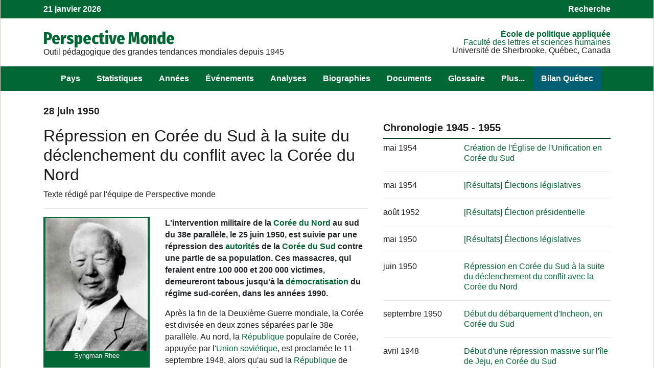

--- FILE ---
content_type: text/html; charset=UTF-8
request_url: https://perspective.usherbrooke.ca/bilan/servlet/BMEve/1360
body_size: 4937
content:
<!DOCTYPE html>
<html lang="fr">
<head id="htmlHead">
  <!-- Google Analytics -->
  <!-- Global site tag (gtag.js) - Google Analytics -->
  <script async src="https://www.googletagmanager.com/gtag/js?id=G-JM8HGQ3EFY"></script>
  <script>
    window.dataLayer = window.dataLayer || [];

    function gtag() {
      dataLayer.push(arguments);
    }
    gtag('js', new Date());

    gtag('config', 'G-JM8HGQ3EFY');

    //Mise à jour du title
    window.addEventListener('titleUpdate', function(e) {
      let titre = document.title || "Perspective Monde";
      if (e.detail !== undefined && e.detail.newTitle !== undefined) {
        titre = e.detail.newTitle || "Perspective Monde";
      } else if (e.newTitle !== undefined) {
        titre = e.newTitle || "Perspective Monde";
      }
      if (typeof ga !== 'undefined') {

        ga('send', 'pageview', {
          location: window.location.href,
          page: location.pathname,
          title: titre
        });
      } else if (typeof gtag !== 'undefined') {
        gtag('event', 'page_view', {
          page_title: titre,
          page_location: window.location.href,
          page_path: location.pathname,
          send_to: 'G-JM8HGQ3EFY'
        });
      }
    });
  </script>
  <!-- End Google Analytics -->

  <meta charset="utf-8">
  <meta name="viewport" content="width=device-width">
  <meta http-equiv="Content-Type" content="text/html; charset=iso-8859-1">
  <link rel='shortcut icon' href='/images/favicon.ico'>
  <!-- Load an icon library to show a hamburger menu (bars) on small screens -->

  <script src="https://ajax.googleapis.com/ajax/libs/jquery/3.5.1/jquery.min.js"></script>
  <script type="text/javascript" src="https://cdn.datatables.net/v/dt/dt-1.10.24/sl-1.3.2/datatables.min.js"></script>
  <script type="text/javascript" src="https://cdn.datatables.net/select/1.3.2/js/dataTables.select.min.js"></script>
  <script type="text/javascript" src="https://cdn.datatables.net/buttons/1.7.0/js/dataTables.buttons.min.js"></script>
  <script type="text/javascript" src="https://cdn.datatables.net/plug-ins/1.10.24/sorting/diacritics-sort.js"></script>
  <script type="text/javascript" src="https://gyrocode.github.io/jquery-datatables-checkboxes/1.2.12/js/dataTables.checkboxes.min.js"></script>

  <link rel="stylesheet" type="text/css" href="https://stackpath.bootstrapcdn.com/bootstrap/4.4.1/css/bootstrap.min.css">
  </script>
  <link rel="stylesheet" type="text/css" href="https://cdn.datatables.net/v/dt/dt-1.10.24/sl-1.3.2/datatables.min.css" />
  <link rel="stylesheet" type="text/css" href="https://cdn.datatables.net/select/1.3.2/css/select.dataTables.min.css" />
  <link rel="stylesheet" type="text/css" href="https://cdn.datatables.net/buttons/1.7.0/css/buttons.dataTables.min.css" />
  <link type="text/css" href="//gyrocode.github.io/jquery-datatables-checkboxes/1.2.12/css/dataTables.checkboxes.css" rel="stylesheet" />
  <link rel="stylesheet" href="https://cdnjs.cloudflare.com/ajax/libs/font-awesome/4.7.0/css/font-awesome.min.css">
  <link rel="stylesheet" type="text/css" href="https://cdnjs.cloudflare.com/ajax/libs/baguettebox.js/1.11.1/baguetteBox.min.css">

  <!-- <script src="https://perspective.usherbrooke.ca/videos/keycloak/keycloak.js"></script>
    <script> window.Keycloak = Keycloak;</script> -->

  <!--<script src="src/index.js" type="module"></script>-->
  <script src="/main.bundle.js" type="module"></script>
  <title id="titleMain">Répression en Corée du Sud à la suite du déclenchement du conflit avec la Corée du Nord | Evenements | Perspective Monde</title>
  <link rel="canonical" href="https://perspective.usherbrooke.ca/bilan/servlet/BMEve/1360" />  <meta name="description" content="L&#039;intervention militaire de la Corée du Nord au sud du 38e parallèle, le 25 juin 1950, est suivie par une répression des autorités de la Corée du Sud contre une partie de sa population. Ces massacres, qui feraient entre 100 000 et 200 000 victimes, demeureront tabous jusqu&#039;à la démocratisation du régime sud-coréen, dans les années 1990.
Date: 28/6/1950" />  
  </head>

<body>
  <div id="page_wrapper"></div>
  <script src="https://cdn.jsdelivr.net/npm/popper.js@1.16.0/dist/umd/popper.min.js" integrity="sha384-Q6E9RHvbIyZFJoft+2mJbHaEWldlvI9IOYy5n3zV9zzTtmI3UksdQRVvoxMfooAo" crossorigin="anonymous"></script>
  <script src="https://stackpath.bootstrapcdn.com/bootstrap/4.4.1/js/bootstrap.min.js" integrity="sha384-wfSDF2E50Y2D1uUdj0O3uMBJnjuUD4Ih7YwaYd1iqfktj0Uod8GCExl3Og8ifwB6" crossorigin="anonymous"></script>
  <script>
    if (window.location.pathname && window.location.pathname.startsWith("/admin")) {
      var loadKeyCloak = document.createElement("script");
      loadKeyCloak.type = "text/javascript";
      loadKeyCloak.src = "https://applis.flsh.usherbrooke.ca/auth/js/keycloak.js";
      document.body.appendChild(loadKeyCloak);
    }
  </script>
</body>

</html>

--- FILE ---
content_type: text/html; charset=UTF-8
request_url: https://perspective.usherbrooke.ca/api/BMEve/?codeEve=1360
body_size: 54033
content:
{"langue":"fr","codePays":"KOR","listeContenuEve":[["KOR",1950,6,28,"R\u00e9pression en Cor\u00e9e du Sud \u00e0 la suite du d\u00e9clenchement du conflit avec la Cor\u00e9e du Nord","L'intervention militaire de la Cor\u00e9e du Nord au sud du 38e parall\u00e8le, le 25 juin 1950, est suivie par une r\u00e9pression des autorit\u00e9s de la Cor\u00e9e du Sud contre une partie de sa population. Ces massacres, qui feraient entre 100 000 et 200 000 victimes, demeureront tabous jusqu'\u00e0 la d\u00e9mocratisation du r\u00e9gime sud-cor\u00e9en, dans les ann\u00e9es 1990.","Apr\u00e8s la fin de la Deuxi\u00e8me Guerre mondiale, la Cor\u00e9e est divis\u00e9e en deux zones s\u00e9par\u00e9es par le 38e parall\u00e8le. Au nord, la R\u00e9publique populaire de Cor\u00e9e, appuy\u00e9e par l'Union sovi\u00e9tique, est proclam\u00e9e le 11 septembre 1948, alors qu'au sud la R\u00e9publique de Cor\u00e9e, soutenue par les \u00c9tats-Unis, d\u00e9clare son ind\u00e9pendance le 15 ao\u00fbt. Les tensions entre les deux prennent une nouvelle tournure le 25 juin 1950 avec l'intervention militaire de la Cor\u00e9e du Nord au sud du 38e parall\u00e8le. Le gouvernement sud-cor\u00e9en de Sygnman Rhee se mobilise. Il exerce aussi une brutale r\u00e9pression contre une partie de sa population. Des prisonniers politiques sont ex\u00e9cut\u00e9s. Des membres de la Ligue Bodo, un mouvement de r\u00e9\u00e9ducation servant \u00e0 identifier et contr\u00f4ler des militants communistes, sont aussi tu\u00e9s, de m\u00eame que des membres du Parti des travailleurs et des sympathisants. Parmi eux, on retrouve des gens qui ne sont pas des communistes, mais les militaires, les policiers et des groupes anticommunistes agissent rapidement, sans proc\u00e8s ou enqu\u00eate. Des enclaves de gu\u00e9rilla communiste sont \u00e9galement \u00e9cras\u00e9es par la force. Ces violences, entreprises d\u00e8s le 28 juin \u00e0 Heongseong, se poursuivent tout au long de l'\u00e9t\u00e9 1950. Le chiffre de 100 000 morts est avanc\u00e9, alors que d'autres estimations vont jusqu'\u00e0 200 000. Pendant plusieurs d\u00e9cennies, la responsabilit\u00e9 de ces exactions est attribu\u00e9e aux communistes. Les revendications pour une enqu\u00eate r\u00e9v\u00e9lant ce qui s'est pass\u00e9 attirent m\u00eame \u00e0 leurs auteurs l'hostilit\u00e9 des autorit\u00e9s. Le passage \u00e0 la d\u00e9mocratie, dans les ann\u00e9es 1990, favorise la reconnaissance des faits. Il entra\u00eene aussi des interrogations quant \u00e0 la passivit\u00e9 des troupes am\u00e9ricaines, pr\u00e9sentes sur le territoire cor\u00e9en en 1950, et de leurs leaders, devant ces trag\u00e9dies. Une Commission v\u00e9rit\u00e9 et r\u00e9conciliation, \u00e9tablie en d\u00e9cembre 2005 sous la pr\u00e9sidence de Roh Mu-hyun, sera charg\u00e9e de faire la lumi\u00e8re sur ces massacres.       ","3296",""]],"nolienselection":"","noliensdocument":"","coordonneesImage":[[3296,"Syngman Rhee","\/bilan\/contributions\/189371220070502100244150.jpg","","Syngman Rhee",1959,217,283,"jhguay","KOR","Syngman Rhee","Syngman Rhee",""]],"infoDocument":"","listeComplement":[],"arrGouvernement":[{"pays":"KOR","nomPays":"Cor\u00e9e du Sud","niveau":1,"nomChef":"Syngman Rhee","nomGVT":"Chang Myon"}],"dateDebut":"1945","dateFin":"1955","evenementsGeneraux":{"1948_8":[1948,8,15,21,"Proclamation de l'ind\u00e9pendance de la R\u00e9publique de Cor\u00e9e","Proclamation of the Republic of Korea's Independence"],"1950_6":[1950,6,28,1360,"R\u00e9pression en Cor\u00e9e du Sud \u00e0 la suite du d\u00e9clenchement du conflit avec la Cor\u00e9e du Nord","Repression in South Korea after the beginning of the Conflict with North Korea"],"1960_4":[1960,4,27,64,"Annonce de la d\u00e9mission du pr\u00e9sident de la R\u00e9publique de Cor\u00e9e, Syngman Rhee","Resignation of the President of the Republic of Korea, Syngman Rhee"],"2000_6":[2000,6,13,201,"Tenue d'une rencontre historique entre les chefs d'\u00c9tat des deux Cor\u00e9es","Historical Meeting Between the Head of State of the Two Koreas"],"1984_5":[1984,5,8,440,"Annonce du boycott des Jeux olympiques d'\u00e9t\u00e9 de Los Angeles par l'Union sovi\u00e9tique","Boycott of the Los Angeles Olympic Games by the USSR"],"1961_5":[1961,5,17,617,"Renversement du gouvernement en Cor\u00e9e du Sud","Government Overthrow in South Korea"],"1963_10":[1963,10,5,618,"\u00c9lection de Park Chung-hee \u00e0 la pr\u00e9sidence de la Cor\u00e9e du Sud","Election of Park Chung-hee as President of South Korea"],"1987_6":[1987,6,30,621,"Lev\u00e9e de l'\u00e9tat d'urgence en Cor\u00e9e du Sud par le pr\u00e9sident Chun Doo-hwan","End of the State of Urgency in South Korea"],"1972_10":[1972,10,18,625,"Suspension de la Constitution en Cor\u00e9e du Sud","Suspension of the Korean Constitution"],"1988_2":[1988,2,26,626,"Assermentation du pr\u00e9sident Roh Tae-woo en Cor\u00e9e du Sud","Swearing in of South Korean President Roh Tae-woo"],"1988_9":[1988,9,26,1857,"Disqualification du sprinter canadien Ben Johnson aux Jeux olympiques de S\u00e9oul ","Disqualification of Canadian Sprinter Ben Johnson at the Seoul Olympic Games"],"1979_10":[1979,10,26,717,"Assassinat du pr\u00e9sident sud-cor\u00e9en Park Chung-hee","Government Overthrow in South Korea"],"2007_2":[2007,2,13,752,"Entente sur un \u00e9ventuel d\u00e9mant\u00e8lement du programme nucl\u00e9aire nord-cor\u00e9en","Agreement on an Eventual Dismantling of the North Korean Nuclear Program"],"1989_11":[1989,11,6,923,"Cr\u00e9ation de la Coop\u00e9ration \u00e9conomique pour l'Asie-Pacifique","Creation of the Asia-Pacific Economic Cooperation"],"2007_1":[2007,1,1,1083,"Entr\u00e9e en fonction de Ban Ki-moon au poste de secr\u00e9taire g\u00e9n\u00e9ral des Nations unies","Ban Ki-moon becomes Secretary-General of the United Nations "],"2012_12":[2012,12,19,1180,"\u00c9lection de Park Geun-hye \u00e0 la pr\u00e9sidence de la Cor\u00e9e du Sud","Election of Park Geun-hye as President of South Korea"],"1948_4":[1948,4,3,1359,"D\u00e9but d'une r\u00e9pression massive sur l'\u00eele de Jeju, en Cor\u00e9e du Sud","Massive repression on the South Korean Island of Jeju"],"1950_9":[1950,9,15,1364,"D\u00e9but du d\u00e9barquement d'Incheon, en Cor\u00e9e du Sud","Invasion of Inchon, in South Korea"],"2017_3":[2017,3,10,1444,"Destitution de la pr\u00e9sidente sud-cor\u00e9enne Park Geun-hye","Destitution of South Korean President Park Geun-hye"],"2018_2":[2018,2,9,1527,"Ouverture des Jeux olympiques de Pyeongchang, en Cor\u00e9e du Sud","Opening of the Olympics Winter Games in Pyeongchang, South Korea"],"2018_4":[2018,4,27,1533,"Sommet entre les leaders de la Cor\u00e9e du Sud et de la Cor\u00e9e du Nord","Meeting Between the Leaders of North Korea and South Korea"],"2018_10":[2018,10,7,1600,"Publication d\u2019un rapport sp\u00e9cial du GIEC sur le r\u00e9chauffement global des temp\u00e9ratures","Special Report of the Intergovernmental Panel on Climate Change"],"2020_4":[2020,4,15,1740,"\u00c9lections l\u00e9gislatives en Cor\u00e9e du Sud","Legislative Elections in South Korea"],"2020_11":[2020,11,15,1863,"Signature d\u2019un accord commercial majeur entre 15 pays d\u2019Asie et d\u2019Oc\u00e9anie","Major commercial agreement between 15 asian and oceanic countries"],"1954_5":[1954,5,1,1968,"Cr\u00e9ation de l'\u00c9glise de l'Unification en Cor\u00e9e du Sud","Creation of the Unification Church in South Korea"],"2022_3":[2022,3,9,1993,"\u00c9lection de Yoon Seok-yeol \u00e0 la pr\u00e9sidence de la Cor\u00e9e du Sud ","Election of Yoon Seok-yeol as President of South Korea"],"2023_8":[2023,8,18,2077,"D\u00e9but d\u2019un sommet entre les \u00c9tats-Unis, le Japon et la Cor\u00e9e du Sud","Summit between the United States, South Korea and Japan"],"2025_1":[2025,1,8,2142,"Arrestation du pr\u00e9sident de la Cor\u00e9e du Sud, Yoon Suk-yeol","Arrestation of South Korean president Yoon Suk-yeol"]},"faitsPolitiquesElectionBasse":{"1948_5":[1948,5,10],"1950_5":[1950,5,30],"1954_5":[1954,5,20],"1958_5":[1958,5,2],"1960_7":[1960,7,29],"1963_11":[1963,11,26],"1967_6":[1967,6,8],"1971_5":[1971,5,25],"1973_2":[1973,2,27],"1978_12":[1978,12,12],"1981_3":[1981,3,25],"1988_4":[1988,4,26],"1992_3":[1992,3,24],"1996_4":[1996,4,11],"2000_4":[2000,4,13],"2004_4":[2004,4,15],"2008_4":[2008,4,9],"2012_4":[2012,4,11],"2016_4":[2016,4,13],"2020_4":[2020,4,15]},"faitsPolitiquesElectionPresidentielle":{"1948_5":[1948,5,10],"0_0":[0,0,0],"1960_8":[1960,8,13],"1987_12":[1987,12,16],"1992_12":[1992,12,18],"1997_12":[1997,12,18],"2002_12":[2002,12,19],"1952_8":[1952,8,5],"1956_5":[1956,5,15],"1960_3":[1960,3,15],"1963_10":[1963,10,5],"1967_5":[1967,5,3],"1971_4":[1971,4,27],"1972_12":[1972,12,23],"1978_0":[1978,0,0],"2007_12":[2007,12,19],"2012_12":[2012,12,19],"2017_5":[2017,5,9],"2022_3":[2022,3,9],"2025_6":[2025,6,3]},"faitsAppartenanceONU":{"1991_9":[1991,9,17,"1"]},"superListeTitreBulletin":[[3666,"L\u2019\u00e9nergie nucl\u00e9aire en Cor\u00e9e du Sud : un d\u00e9bat entre s\u00e9curit\u00e9 et prosp\u00e9rit\u00e9",2024,11],[3630,"Cor\u00e9e du Sud et Inde : gr\u00e8ve historique chez Samsung Electronics",2024,10],[3553,"Cor\u00e9e du Sud : une gr\u00e8ve des m\u00e9decins pour le meilleur...ou pour le pire? ",2024,3],[3555,"Les chaebols en Cor\u00e9e du Sud : c\u00e9l\u00e9brit\u00e9s pour certains, pers\u00e9cuteurs pour d\u2019autres  ",2024,2],[3416,"Mobilisation massive : les syndicats cor\u00e9ens face aux r\u00e9formes du pr\u00e9sident Yoon",2023,9],[3212,"H\u00e9ritage trouble : vers un renouveau pour la Cor\u00e9e du Sud ?",2022,2],[3096,"L\u2019impitoyable syst\u00e8me \u00e9ducatif de la Cor\u00e9e du Sud suscite \u00e0 la fois admiration et compassion ",2021,3],[3077,"La Cor\u00e9e du Sud : un terreau fertile pour le d\u00e9veloppement des technologies vertes",2021,3],[3006,"Women's Party : un parti f\u00e9ministe en Cor\u00e9e du Sud",2020,9],[2707,"Le succ\u00e8s du recyclage sud-cor\u00e9en",2019,2],[2692,"Interpol choisit l'Occident",2019,1],[2628,"Soixante-cinq ans plus tard : l'arm\u00e9e sud-cor\u00e9enne plus forte que jamais",2018,1],[2301,"Cor\u00e9e du Sud : face \u00e0 un vieillissement de la population sans \u00e9quivalent",2017,2],[2320,"Cor\u00e9e du Sud : destitution de la pr\u00e9sidente sur fond de corruption",2017,2],[2091,"\u00c9lections sud-cor\u00e9ennes 2016 : conservatisme en crise",2016,9],[2205,"Du tintamarre \u00e0 l'endroit de la pr\u00e9sidente en Cor\u00e9e du Sud",2016,2],[2034,"Rapprochement Cor\u00e9e du Sud - Japon : la s\u00e9curit\u00e9 avant tout",2015,9],[1883,"La Cor\u00e9e du Sud : un dragon asiatique",2015,2],[1894,"Visite surprise de dirigeants nord-cor\u00e9ens en Cor\u00e9e du Sud",2015,1],[1817,"Un accueil \u00e0 bras ouverts pour le pape Fran\u00e7ois en Cor\u00e9e du Sud",2014,9],[1699,"Ban Ki-moon : un diplomate qui sait \u00e9tonner",2014,2],[729,"Une femme au pouvoir en Cor\u00e9e du Sud \r\n",2013,2],[993,"Adul\u00e9 et controvers\u00e9, le r\u00e9v\u00e9rend Moon est d\u00e9c\u00e9d\u00e9\r\n",2012,10],[1010,"Busan 2011 : une nouvelle conception \u00ab internationale \u00bb du d\u00e9veloppement\r\n",2012,1],[1030,"Cor\u00e9e du Sud et \u00c9tats-Unis : rapprochement \u00e9conomique\r\n",2011,11],[1071,"L'ONU se range derri\u00e8re Ban Ki-moon de mani\u00e8re unanime\r\n",2011,10],[1316,"Kim Tae-Young \u00e9cope pour l'attaque nord-cor\u00e9enne",2011,2],[1320,"Le G20 \u00e0 S\u00e9oul : un sommet sans \u00e9clat",2011,1],[226,"ONU : le huiti\u00e8me Secr\u00e9taire g\u00e9n\u00e9ral sera Sud-Cor\u00e9en ",2006,10],[194,"Un Asiatique comme futur Secr\u00e9taire g\u00e9n\u00e9ral des Nations unies",2006,9]],"parametresVideo":[],"listePaysMotsMagiques":[["Aruba","ABW"],["Antigua and Barbuda","ATG"],["\u00c9mirats Arabes Unis","ARE"],["Afghanistan","AFG"],["Alg\u00e9rie","DZA"],["Azerba\u00efdjan","AZE"],["Albanie","ALB"],["Arm\u00e9nie","ARM"],["Andorra","AND"],["Angola","AGO"],["American Samoa","ASM"],["Argentine","ARG"],["Australie","AUS"],["Autriche","AUT"],["Anguilla","AIA"],["Bahrain","BHR"],["Barbados","BRB"],["Botswana","BWA"],["Bermuda","BMU"],["Belgique","BEL"],["Bahamas","BHS"],["Bangladesh","BGD"],["Belize","BLZ"],["Bosnie-Herz\u00e9govine","BIH"],["Bolivie","BOL"],["Birmanie","MMR"],["B\u00e9nin","BEN"],["Bi\u00e9lorussie","BLR"],["Solomon Islands","SLB"],["Navassa Island","N\/A"],["Br\u00e9sil","BRA"],["Bhoutan","BTN"],["Bulgarie","BGR"],["Bouvet Island","N\/A"],["Brunei Darussalam","BRN"],["Burundi","BDI"],["Cambodge","KHM"],["Tchad","TCD"],["Sri Lanka","LKA"],["Congo","COG"],["D\u00e9mocratique du Congo","COD"],["Chine","CHN"],["Chili","CHL"],["Cayman Islands","CYM"],["Cocos (Keeling) Islands","CCK"],["Cameroun","CMR"],["Comoros","COM"],["Colombie","COL"],["Northern Mariana Islands","MNP"],["Costa Rica","CRI"],["Centrafricaine (rep)","CAF"],["Cuba","CUB"],["Cape Verde","CPV"],["Cook Islands","COK"],["Cyprus","CYP"],["Tch\u00e8que (R\u00e9p)","CZE"],["Danemark","DNK"],["Djibouti","DJI"],["Dominica","DMA"],["Jarvis Island","N\/A"],["Dominicaine (Rep)","DOM"],["\u00c9quateur","ECU"],["\u00c9gypte","EGY"],["Irlande","IRL"],["Equatorial Guinea","GNQ"],["Estonie","EST"],["\u00c9rythr\u00e9e","ERI"],["Salvador","SLV"],["\u00c9thiopie","ETH"],["French Guiana","GUF"],["Finlande","FIN"],["Fiji","FJI"],["Falkland Islands (Malvinas)","FLK"],["Micronesia, Federated States of","FSM"],["Faroe Islands","FRO"],["French Polynesia","PYF"],["Baker Island","N\/A"],["France","FRA"],["French Southern Territories","ATF"],["Gambie","GMB"],["Gabon","GAB"],["G\u00e9orgie","GEO"],["Ghana","GHA"],["Gibraltar","GIB"],["Grenada","GRD"],["Guernsey","GBR"],["Greenland","GRL"],["Allemagne","DEU"],["Guadeloupe","GLP"],["Guam","GUM"],["Gr\u00e8ce","GRC"],["Guatemala","GTM"],["Guin\u00e9e","GIN"],["Guyana","GUY"],["Autorit\u00e9 palestinienne","PSE"],["Ha\u00efti","HTI"],["Hong Kong, SAR of China","HKG"],["Heard Island and Mcdonald Islands","N\/A"],["Honduras","HND"],["Howland Island","N\/A"],["Croatie","HRV"],["Hongrie","HUN"],["Iceland","ISL"],["Indon\u00e9sie","IDN"],["Man, Isle of","GBR"],["Inde","IND"],["British Indian Ocean Territory","IOT"],["Clipperton Island","N\/A"],["Iran","IRN"],["Isra\u00ebl","ISR"],["Italie","ITA"],["C\u00f4te-d'Ivoire","CIV"],["Irak","IRQ"],["Japon","JPN"],["Jersey","GBR"],["Jama\u00efque","JAM"],["Jan Mayen","N\/A"],["Jordanie","JOR"],["Johnston Atoll","N\/A"],["Kenya","KEN"],["Kirghizstan","KGZ"],["Cor\u00e9e du Nord","PRK"],["Kiribati","KIR"],["Cor\u00e9e du Sud","KOR"],["Christmas Island","CXR"],["Kowe\u00eft","KWT"],["Kazakhstan","KAZ"],["Laos","LAO"],["Liban","LBN"],["Lettonie","LVA"],["Lituanie","LTU"],["Lib\u00e9ria","LBR"],["Slovaquie","SVK"],["Palmyra Atoll","N\/A"],["Liechtenstein","LIE"],["Lesotho","LSO"],["Luxembourg","LUX"],["Libye","LBY"],["Madagascar","MDG"],["Martinique","MTQ"],["Macau, SAR of China","MAC"],["Moldavie","MDA"],["Mayotte","MYT"],["Mongolie","MNG"],["Montserrat","MSR"],["Malawi","MWI"],["Mac\u00e9doine","MKD"],["Mali","MLI"],["Monaco","MCO"],["Maroc","MAR"],["Maurice","MUS"],["Midway Islands","N\/A"],["Mauritanie","MRT"],["Malta","MLT"],["Oman","OMN"],["Maldives","MDV"],["Montenegro","YUG"],["Mexique","MEX"],["Malaisie","MYS"],["Mozambique","MOZ"],["New Caledonia","NCL"],["Norfolk Island","NFK"],["Niger","NER"],["Vanuatu","VUT"],["Nigeria","NGA"],["Pays-Bas","NLD"],["Norv\u00e8ge","NOR"],["N\u00e9pal","NPL"],["Nauru","NRU"],["Suriname","SUR"],["Netherlands Antilles","ANT"],["Nicaragua","NIC"],["Nouvelle-Z\u00e9lande","NZL"],["Paraguay","PRY"],["Pitcairn Islands","PCN"],["P\u00e9rou","PER"],["Paracel Islands","N\/A"],["Spratly Islands","N\/A"],["Pakistan","PAK"],["Pologne","POL"],["Panama","PAN"],["Portugal","PRT"],["Papouasie-Nouvelle-Guin\u00e9e","PNG"],["Palau","PLW"],["Guin\u00e9e-Bissau","GNB"],["Qatar","QAT"],["R\u00e9union","REU"],["Marshall Islands","MHL"],["Roumanie","ROM"],["Philippines","PHL"],["Puerto Rico","PRI"],["Russie","RUS"],["Rwanda","RWA"],["Arabie Saoudite","SAU"],["Saint Pierre and Miquelon","SPM"],["Saint Kitts and Nevis","KNA"],["Seychelles","SYC"],["Afrique du Sud","ZAF"],["S\u00e9n\u00e9gal","SEN"],["Saint Helena","SHN"],["Slov\u00e9nie","SVN"],["Sierra Leone","SLE"],["San Marino","SMR"],["Singapour","SGP"],["Somalie","SOM"],["Espagne","ESP"],["Serbie","YUG"],["Saint Lucia","LCA"],["Soudan","SDN"],["Svalbard","SJM"],["Su\u00e8de","SWE"],["South Georgia and the South Sandwich Islands","SGS"],["Syrie","SYR"],["Suisse","CHE"],["Trinit\u00e9-et-Tobago","TTO"],["Tromelin Island","N\/A"],["Tha\u00eflande","THA"],["Tadjikistan","TJK"],["Turks and Caicos Islands","TCA"],["Tonga","TON"],["Togo","TGO"],["Sao Tome and Principe","STP"],["Tunisie","TUN"],["Turquie","TUR"],["Tuvalu","TUV"],["Taiwan","TWN"],["Turkm\u00e9nistan","TKM"],["Tanzanie","TZA"],["Ouganda","UGA"],["Royaume-Uni","GBR"],["Ukraine","UKR"],["Burkina Faso","BFA"],["Uruguay","URY"],["Ouzb\u00e9kistan","UZB"],["Saint Vincent and the Grenadines","VCT"],["Venezuela","VEN"],["Virgin Islands, British","VGB"],["Vi\u00eat Nam","VNM"],["Virgin Islands, U.S.","VIR"],["Namibie","NAM"],["Autorit\u00e9 palestinienne","PSE"],["Wallis and Futuna","WLF"],["Western Sahara","ESH"],["Wake Island","N\/A"],["Samoa","WSM"],["Swaziland","SWZ"],["Y\u00e9men","YEM"],["Zambie","ZMB"],["Zimbabwe","ZWE"],["\u00c9tats-Unis","USA"],["Canada","CAN"]],"listeMotsMagiques":[["ordre du jour politique",1463],["anarchisme",1464],["anarchiste",1465],["aristocratie",1466],["aristocratique",1467],["autorit\u00e9",1468],["bicam\u00e9ralisme",1469],["bicam\u00e9ral",1470],["bourgeoisie",1471],["bourgeoise",1472],["capitalisme",1473],["capitaliste",1474],["capitalistes",1475],["charisme",1476],["charte",1477],["Charte",1478],["conf\u00e9d\u00e9ration",1479],["Conf\u00e9d\u00e9ration",1480],["conf\u00e9d\u00e9ral",1481],["constitution",1482],["Constitution",1483],["putsch",1484],["d\u00e9claration",1486],["d\u00e9mocratie",1487],["d\u00e9mocraties",1488],["d\u00e9mocratique",1489],["d\u00e9mocratisation",1490],["dictature",1491],["\u00c9tat politique",1492],["\u00c9tat de droit",1493],["pouvoir ex\u00e9cutif",1494],["gouvernement",1495],["urgence",1496],["extr\u00eame droite",1497],["extr\u00eame gauche",1498],["fascisme",1499],["f\u00e9d\u00e9ration",1500],["F\u00e9d\u00e9ration",1501],["f\u00e9d\u00e9ral",1502],["f\u00e9minisme",1503],["f\u00e9ministe",1504],["Habeas corpus",1505],["gouvernement minoritaire",1506],["lib\u00e9ralisme",1507],["Lib\u00e9ralisme",1508],["marxisme",1509],["marxiste",1510],["mondialisation",1511],["monarchie",1512],["nationalisme",1513],["nation politique",1514],["nationalit\u00e9",1515],["th\u00e9ocratie",1516],["tiers-mondisme",1517],["tiers-mondiste",1518],["syst\u00e8me \u00e9lectoral uninominal majoritaire",1519],["scrutin majoritaire",1520],["syst\u00e8me \u00e9lectoral proportionnel",1521],["mode de scrutin proportionnel",1522],["syst\u00e8me proportionnel",1523],["scrutin proportionnel",1524],["mode proportionnel",1525],["suffrage universel",1526],["s\u00e9paration des pouvoirs",1528],["collaboration des pouvoirs",1529],["r\u00e9volution",1530],["r\u00e9gime totalitaire",1531],["totalitarisme",1532],["r\u00e9gime pr\u00e9sidentiel",1533],["r\u00e9gime parlementaire",1534],["parlementarisme",1535],["R\u00e9publique",1536],["royaume",1538],["communiqu\u00e9",1539],["nazisme",1540],["nazi",1541],["pr\u00e9sident",1542],["Pr\u00e9sident",1543],["premier ministre",1544],["Premier ministre",1545],["Union des r\u00e9publiques socialistes sovi\u00e9tiques",1547],["URSS",1548],["Union sovi\u00e9tique",1549],["blocus",1550],["\u00e9conomie de march\u00e9",1551],["\u00e9conomie lib\u00e9rale",1552],["\u00e9conomies de march\u00e9",1553],["ALENA",1554],["Accord de libre \u00e9change nord-am\u00e9ricain",1555],["zone de libre-\u00e9change",1556],["libre \u00e9change",1557],["libre-\u00e9change",1558],["Parti communiste",1559],["partis communistes",1560],["parti communiste",1561],["\u00c9tat unitaire",1562],["observateur",1563],["organisation internationale",1564],["organisation non gouvernementale",1565],["ONG",1566],["ambassadeur",1567],["ambassadeur",1568],["ambassade",1569],["ambassades",1570],["haut-commissaire",1571],["immunit\u00e9",1572],["r\u00e9f\u00e9rendum",1574],["gouvernement de coalition",1575],["travailliste",1576],["conservatisme",1577],["conservateur",1578],["conservatrice",1579],["conservatisme",1580],["Conseil de s\u00e9curit\u00e9",1581],["Maison-Blanche",1582],["superpuissance",1583],["terrorisme",1584],["terroriste",1585],["social-d\u00e9mocratie",1586],["trait\u00e9",1587],["convention",1588],["Accord",1589],["Convention",1590],["Pacte",1591],["pacte",1592],["guerre civile",1593],["guerre de lib\u00e9ration",1594],["OTAN",1595],["guerre froide",1597],["Pacte de Varsovie",1598],["souverainet\u00e9",1599],["\u00e9conomie planifi\u00e9e",1604],["interventionnisme",1605],["interventionniste",1606],["centre gauche",1607],["centre droit",1608],["n\u00e9olib\u00e9ralisme",1609],["n\u00e9o-lib\u00e9ral",1610],["parti socialiste",1611],["Partis socialistes",1612],["parti socialiste",1613],["apartheid",1617],["islamisme",1618],["leadership",1619],["n\u00e9gociation",1620],["Sionisme",1622],["g\u00e9nocide",1623],["diaspora",1627],["parti politique",1628],["pouvoir l\u00e9gislatif",1629],["parlement",1630],["soci\u00e9t\u00e9 civile",1631],["groupe de pression",1632],["socialisme",1633],["r\u00e9gime semi-pr\u00e9sidentiel",1634],["communisme",1635],["syndicat",1636],["pouvoir judiciaire",1637],["capital social",1676],["populisme",1683],["D\u00e9pendance ",1685],["Firme multinationale",1686],["Ing\u00e9rence",1687],["Mission de paix",1688],["Multilat\u00e9ralisme",1689],["protectionnisme",1690],["R\u00e9alisme politique",1691],["libre-\u00e9change",1693],["\u00c9tat-providence",1694],["distorsion \u00e9lectorale",1699],["gouvernance",1706],["r\u00e9cession",1707],["S\u00e9nat",1708],["imp\u00e9rialisme",1993],["\u00c9lite",2104],["Junte",2105],["Patronat",2106],["N\u00e9o-colonialisme",2107],["Cour supr\u00eame",2108],["gaz \u00e0 effet de serre",2109],["empreinte carbone",2111],["\u00e9coblanchiment",2112],["taxe carbone",2113]],"listeDocumentsMagiques":[["Charte des Nations unies",1411],["Rapport secret  de Khrouchtchev",1412],["Plan Marshall",1437],["Discours sur la construction de l'Europe",1438],["Discours d'\u00c9pinal",1439],["Trait\u00e9 de l'Atlantique Nord",1440],["Proclamation de l'\u00c9tat isra\u00e9lien",1441],["Discours du pr\u00e9sident am\u00e9ricain sur la crise de Cuba",1442],["Charte nationale palestinienne",1443],["J'ai fait un r\u00eave",1444],["L'imp\u00e9rialisme am\u00e9ricain est un tigre de papier",1445],["Message du Dala\u00ef Lama sur le Tibet",1446],["Discours de l'ind\u00e9pendance",1447],["Un rideau de fer est descendu",1448],["Notre guerre au terrorisme",1449],["Acte final d'Helsinki",1450],["La Terre et l'humanit\u00e9 sont en p\u00e9ril",1451],["Fin de la lutte arm\u00e9e en Irlande",1452],["Nouvel ordre mondial",1453],["Un autre monde est possible - Manifeste de Porto Alegre",1454],["La fin d'une Europe coup\u00e9e en deux",1455],["Rapport Kennan",1456],["Rapport Jdanov",1457],["Conf\u00e9rence afro-asiatique de Bandoeng",1458],["D\u00e9claration de Rio sur l'environnement et le d\u00e9veloppement",1459],["Lettre encyclique Pacem in Terris",1460],["Je vous ai compris... (sur la question alg\u00e9rienne)",1462],["D\u00e9claration universelle des droits de l'Homme",1527],["Convention de Vienne sur les relations diplomatiques",1573],["R\u00e9solutions 1559 et 1701 du Conseil de s\u00e9curit\u00e9 des Nations Unies sur le Liban",1614],["Accords d'Oslo",1616],["Accord de paix ferme et durable",1621],["Trait\u00e9 sur la non-prolif\u00e9ration des armes nucl\u00e9aires (TNP)",1626],["Discours de Bayeux",1638],["Foi, Raison et Universit\u00e9:  souvenirs et r\u00e9flexions",1639],["S\u00e9curit\u00e9 et coop\u00e9ration en Europe",1640],["Pour la construction en grand d'une soci\u00e9t\u00e9 au niveau de vie relativement ais\u00e9 ...",1641],["Perestro\u00efka et politique ext\u00e9rieure de l'URSS",1642],["Id\u00e9e socialiste et perestro\u00efka r\u00e9volutionnaire",1643],["La Maison commune europ\u00e9enne",1644],["De la juste solution des contradictions au sein du peuple",1645],["Statut de Berlin selon le pr\u00e9sident des \u00c9tats-Unis",1646],["Je suis un Berlinois",1647],["Guerre en Irak: justification de l'intervention am\u00e9ricaine",1648],["Fondation de l'UMP (Union pour un mouvement populaire)",1649],["Great Polemic - A Proposal Concerning the General Line of the International Communist Movement",1650],["Great Polemic - Letters between Communist Party of the Soviet Union and Communist Party of China",1651],["Circulaire du 16 mai",1652],["R\u00e9volution de l'Op\u00e9ra de P\u00e9kin",1653],["We choose to go to the Moon",1654],["Accords de Yalta",1655],["Dernier discours du premier ministre isra\u00e9lien",1656],["D\u00e9claration du procureur am\u00e9ricain \u00e0 l'ouverture du proc\u00e8s de Nuremberg",1657],["Statut du tribunal de Nuremberg",1658],["Verdict du proc\u00e8s de Nuremberg",1659],["Principes du droit international consacr\u00e9s par le statut du tribunal de Nuremberg",1660],["Statut de Rome de la Cour p\u00e9nale internationale (extraits)",1661],["Convention relative aux droits de l'enfant",1662],["Accords d'\u00c9vian",1663],["Accord instituant l'Organisation mondiale du commerce (OMC)",1664],["L'histoire nous appartient, c'est le peuple qui la fait",1665],["Quaranti\u00e8me anniversaire de la r\u00e9volution cubaine",1666],["La solidarit\u00e9 socialiste",1667],["Le pr\u00e9sident am\u00e9ricain est un diable",1668],["Entente sur le d\u00e9sarmement nucl\u00e9aire de la Cor\u00e9e du Nord",1669],["La France est menac\u00e9e de dictature",1670],["Hommage \u00e0 Jean Moulin, r\u00e9sistant fran\u00e7ais",1671],["Le peuple fran\u00e7ais est l'ami du peuple d'Isra\u00ebl",1672],["La nationalisation du Canal de Suez",1673],["Proclamation d'ind\u00e9pendance de l'\u00c9tat indien",1674],["Resolution de Khartoum",1675],["Discours de cl\u00f4ture du concile Vatican II",1678],["Th\u00e9ologie politique, engag\u00e9e en faveur des pauvres",1679],["Le d\u00e9clin du courage",1680],["Lettre encyclique Populorum Progressio",1681],["Sur les Accords de Gen\u00e8ve",1682],["Les \u00c9tats-Unis et la guerre du Vi\u00eat Nam",1684],["Ni la guerre ni Saddam",1692],["La question raciale, la Convention et la victoire",1695],["Un nouveau d\u00e9part, discours prononc\u00e9 \u00e0 l'Universit\u00e9 du Caire",1696],["Allocution du pr\u00e9sident am\u00e9ricain lors de son acceptation du prix Nobel de la paix",1698],["Charte 08",1700],["Manifeste des 343",1702],["Discours du pr\u00e9sident \u00e9gyptien devant la Knesset",1704],["Appel pour les sans-abri de l'hiver 1954 ",1705],["Discours sur l'intervention militaire am\u00e9ricaine en R\u00e9publique dominicaine",1713],["L'appel de Stockholm",1714],["Dernier message du pr\u00e9sident d\u00e9missionnaire aux S\u00e9n\u00e9galais ",1715],["Discours sur la peine de mort en France",1716],["Discours du pr\u00e9sident du Conseil de gouvernement de la Guin\u00e9e fran\u00e7aise \u00e0 l'approche du r\u00e9f\u00e9rendum ",1717],["Programme des Black Panthers",1718],["Manifeste Russell-Einstein",1719],["Communiqu\u00e9 final de la Conf\u00e9rence de Potsdam",1720],["D\u00e9claration d'assistance r\u00e9ciproque et de solidarit\u00e9 am\u00e9ricaine",1721],["Charte de la Ligue arabe",1722],["Acte de capitulation de l'Allemagne sign\u00e9 \u00e0 Reims",1723],["Acte de capitulation de l'Allemagne sign\u00e9 \u00e0 Berlin",1724],["Discours de capitulation de l'empereur du Japon",1725],["Discours du pr\u00e9sident de l'Organisation de la Palestine aux Nations unies",1726],["D\u00e9claration d'ind\u00e9pendance de la R\u00e9publique d\u00e9mocratique du Viet-nam",1727],["Discours de Brest sur l'avenir politique de la France ",1728],["Constitution indon\u00e9sienne du 18 ao\u00fbt 1945 ",1729],["Premier discours du nouveau premier ministre travailliste britannique \u00e0 la Chambre des communes",1730],["Rapport de la Commission d'enqu\u00eate sur les \u00e9v\u00e9nements de Constantine ",1731],["Le pacte de Bagdad",1732],["Trait\u00e9 r\u00e9tablissant une Autriche ind\u00e9pendante et d\u00e9mocratique",1733],["Manifeste des 121 ",1734],["Le pacte de Varosvie",1735],["Discours du premier ministre du Royaume-Uni ",1736],["Lettre du pr\u00e9sident des \u00c9tats-Unis au pr\u00e9sident du Conseil sovi\u00e9tique",1737],["Discours du pape devant les Nations unies",1738],["Discours t\u00e9l\u00e9vis\u00e9 pr\u00e9\u00e9lectoral du pr\u00e9sident de la R\u00e9publique fran\u00e7aise",1739],["Discours inaugural du pr\u00e9sident des Philippines",1740],["Acte d'ind\u00e9pendance de la Gambie",1741],["D\u00e9claration de Tashkent",1742],["Discours du pr\u00e9sident des \u00c9tats-Unis \u00e0 la suite des \u00e9meutes de Watts",1743],["La d\u00e9claration de Delano",1744],["Discours d'investitiure du premier pr\u00e9sident noir de l'Afrique du Sud",1745],["Manifeste politique",1746],["La d\u00e9claration de Sharon",1748],["Constitution de la R\u00e9publique populaire du Kampuch\u00e9a",1749],["D\u00e9claration finale du Sommet de Rambouillet",1750],["Discours du roi du Maroc sur la Marche verte",1751],["Accord d'Alvor sur l'ind\u00e9pendance de l'Angola",1752],["Lettre du gouverneur-g\u00e9n\u00e9ral d'Australie expliquant le changement de premier ministre",1753],["Articles de la Constitution indienne relatifs \u00e0 l'\u00e9tat d'urgence",1754],["Pr\u00e9ambule de la Constitution de la Papouasie-Nouvelle-Guin\u00e9e",1755],["D\u00e9claration universelle des droits des malades du sida et des s\u00e9ropositifs",1756],["Extrait du discours du nouveau secr\u00e9taire g\u00e9n\u00e9ral du Parti communiste sovi\u00e9tique",1757],["Discours du pr\u00e9sident des \u00c9tats-Unis devant le Congr\u00e8s au sujet du Sommet de Gen\u00e8ve",1758],["D\u00e9claration conjointe sur le Sommet de Gen\u00e8ve",1759],["Conv. (1) de Gen\u00e8ve pour l'am\u00e9lioration du sort des bless\u00e9s et des malades dans les forces arm\u00e9es",1760],["Convention (II) de Gen\u00e8ve pour l'am\u00e9lioration du sort des bless\u00e9s, des malades et des naufrag\u00e9s  ",1761],["Convention (III) de Gen\u00e8ve relative au traitement des prisonniers de guerre",1762],["Convention (IV) de Gen\u00e8ve relative \u00e0 la protection des personnes civiles en temps de guerre",1764],["Ordonnance sur le diff\u00e9rend frontalier Burkina Faso\/Mali",1765],["Discours du pr\u00e9sident de la France \u00e0 la suite du putsch de quatre g\u00e9n\u00e9raux en Alg\u00e9rie",1766],["Discours du pr\u00e9sident fran\u00e7ais sur une \u00e9ventuelle \u00e9lection pr\u00e9sidentielle au suffrage universel ",1767],["Discours d'investiture du pr\u00e9sident de la R\u00e9publique fran\u00e7aise",1768],["Constitution de la IVe R\u00e9publique en France",1769],["Discours d'investiture du pr\u00e9sident de la R\u00e9publique fran\u00e7aise",1770],["Manifeste de la Fraction Arm\u00e9e rouge",1771],["Le massacre de la prison de Serkadji",1772],["D\u00e9claration de Beijing",1773],["Accord g\u00e9n\u00e9ral pour la paix en Bosnie-Herz\u00e9govine",1774],["Discours du chef du Parti travailliste britannique",1775],["Hom\u00e9lie de la messe inaugurale du nouveau pape de l'\u00c9glise catholique romaine",1776],["Premier discours du premier ministre travailliste r\u00e9\u00e9lu au Royaume-Uni",1777],["Pr\u00e9ambule du nouveau projet de Constitution europ\u00e9enne",1778],["Pr\u00e9ambule de la nouvelle Constitution du Swaziland",1779],["R\u00e9action du pr\u00e9sident des \u00c9tats-Unis \u00e0 l'ouragan Katrina",1780],["Ensemble contre le nouveau totalitarisme",1781],["Discours du pr\u00e9sident de la R\u00e9publique sur les \u00e9meutes dans les banlieues",1782],["Manifeste des 8 engagements du Parti lib\u00e9ral d\u00e9mocrate pour transformer le Japon ",1783],["I Believe Only in the Power of the People",1784],["Discours d'ouverture de la premi\u00e8re s\u00e9ance pl\u00e9ni\u00e8re de l'Assembl\u00e9e g\u00e9n\u00e9rale des Nations unies",1785],["Principes fondamentaux de la Constitution de la R\u00e9publique italienne",1786],["Discours de la femme du pr\u00e9sident argentin sur le vote des femmes ",1787],["Programme du premier gouvernement de la R\u00e9publique populaire d'Albanie",1788],["Discours d'investiture du nouveau pr\u00e9sident du Conseil en France",1789],["Protocole d'accord entre la France et la Tunisie",1790],["R\u00e9solution-programme en 16 points de la jeunesse hongroise",1791],["Discours inaugural du pr\u00e9sident des \u00c9tats-Unis (The Price of Peace)",1792],["Discours du pr\u00e9sident du Comit\u00e9 international olympique",1793],["Unis nous r\u00e9sistons",1794],["Discours du pr\u00e9sident ghan\u00e9en lors de l'inauguration du barrage de la Haute-Volta",1795],["La France quitte l'OTAN ",1796],["Discours de Phnom Penh",1797],["Manifeste \u00ab Time for Decision \u00bb",1798],["Manifeste de la National Organization for Women",1799],["Acte d'ind\u00e9pendance de la Guyane britannique",1800],["Acte d'ind\u00e9pendance du Botswana",1801],["Discours du nouveau chancelier de la R\u00e9publique f\u00e9d\u00e9rale d'Allemagne au Bundestag",1802],["Acte d'ind\u00e9pendance du Lesotho",1803],["Pr\u00e9ambule et principes fondamentaux de la Constitution portugaise ",1804],["Discours \u00e0 la Knesset du premier ministre isra\u00e9lien sur le raid d'Entebbe",1805],["D\u00e9voilement du plan d'aust\u00e9rit\u00e9 du premier ministre fran\u00e7ais ",1806],["Discours du nouveau chancelier de la R\u00e9publique f\u00e9d\u00e9rale d'Allemagne",1807],["Discours inaugural du nouveau pr\u00e9sident des \u00c9tats-Unis",1808],["Programme en 10 points du Mouvement national de r\u00e9sistance ougandais",1809],["Constitution de Ha\u00efti",1810],["D\u00e9claration de Qu\u00e9bec",1811],["Discours inaugural de la nouvelle pr\u00e9sidente des Philippines",1812],["Discours du pr\u00e9sident des \u00c9tats-Unis apr\u00e8s le bombardement de la Libye",1813],["Discours du nouveau premier ministre de la R\u00e9publique fran\u00e7aise",1814],["Discours du secr\u00e9taire g\u00e9n\u00e9ral du PCUS sur l'incident de Tchernobyl",1815],["D\u00e9claration politique de la Conf\u00e9d\u00e9ration des nations indig\u00e8nes de l'\u00c9quateur",1816],["Hommage posthume au pr\u00e9sident du Mozambique, Samora Machel",1817],["Discours du pr\u00e9sident fran\u00e7ais \u00e0 Ramallah, en Palestine",1818],["Discours du pr\u00e9sident des \u00c9tats-Unis sur la situation en Asie du Sud-Est",1819],["D\u00e9claration de Rome sur la s\u00e9curit\u00e9 alimentaire mondiale",1820],["Discours inaugural du nouveau pr\u00e9sident du Sierra Leone",1821],["Constitution du Niger",1822],["Accord d'Abuja",1823],["Cessez-le-feu entre le gouvernement du Sierra Leone et le Front r\u00e9volutionnaire uni",1824],["Discours inaugural du pr\u00e9sident des \u00c9tats-Unis",1825],["Discours de l'\u00e9tat de l'Union du pr\u00e9sident des \u00c9tats-Unis",1826],["Discours inaugural de la pr\u00e9sidente du Liberia",1827],["Discours du premier ministre isra\u00e9lien sur le conflit dans le sud du Liban",1828],["Discours de l'\u00c9tat de la Nation",1829],["Feuille de route sur un r\u00e8glement du conflit isra\u00e9lo-palestinien",1830],["Vision pour un Congo nouveau",1831],["Discours du pr\u00e9sident br\u00e9silien apr\u00e8s sa victoire \u00e9lectorale",1832],["R\u00e9action du pr\u00e9sident des \u00c9tats-Unis \u00e0 la pendaison de Saddam Hussein",1833],["Discours du nouveau premier ministre canadien sur le f\u00e9d\u00e9ralisme d'ouverture",1834],["Discours du pr\u00e9sident br\u00e9silien devant les Nations unies sur la faim dans le monde ",1835],["Discours de la premi\u00e8re pr\u00e9sidente de la Chambre des repr\u00e9sentants aux \u00c9tats-Unis",1836],["Discours de la pr\u00e9sidente du Chili devant le Congr\u00e8s argentin",1837],["Constitution du Japon",1838],["Annonce d'une aide \u00e9conomique am\u00e9ricaine \u00e0 la Gr\u00e8ce et \u00e0 la Turquie",1839],["Trait\u00e9 interam\u00e9ricain d'assistance r\u00e9ciproque",1840],["Proclamation au peuple alg\u00e9rien",1841],["Discours prononc\u00e9 lors de l'ind\u00e9pendance du Ghana ",1842],["Discours du chancelier allemand lors de la signature des trait\u00e9s de Rome",1843],["Discours \u00e9lectoral du chef du Parti progressiste-conservateur canadien",1844],["D\u00e9claration de Berlin sur la r\u00e9unification allemande",1845],["Discours du pr\u00e9sident am\u00e9ricain sur le complexe militaro-industriel",1846],["Discours du pr\u00e9sident de la R\u00e9publique fran\u00e7aise \u00e0 l'h\u00f4tel de ville de Montr\u00e9al",1847],["Discours du premier ministre fran\u00e7ais \u00e0 l'approche des \u00e9lections l\u00e9gislatives",1848],["Discours du pr\u00e9sident \u00e9gyptien \u00e0 l'approche de la guerre des Six jours ",1849],["D\u00e9claration d'ind\u00e9pendance du Biafra",1850],["R\u00e9solution 242",1851],["Dernier discours de la premi\u00e8re ministre indienne",1852],["True Liberation of Women",1853],["D\u00e9claration de Bangkok",1854],["Encyclique Humanae Vitae",1855],["Discours du pr\u00e9sident des \u00c9tats-Unis lors de la signature du trait\u00e9 sur le canal de Panama",1856],["Rapport du XIe Congr\u00e8s",1857],["Discours d'acceptation du prix Nobel de la Paix",1858],["Manifeste du Parti du peuple pakistanais",1859],["Mr. Gorbachev, tear down this wall !",1860],["Constitution des Philippines",1861],["Accords d'Esquipulas II",1862],["Avant-propos du Rapport Brundtland sur l'environnement",1863],["Discours de la premi\u00e8re ministre britannique ",1864],["La patrie ou la mort",1865],["Discours t\u00e9l\u00e9vis\u00e9 \u00e0 la nation sur l'affaire Iran-Contra",1866],["Trait\u00e9 sur l'\u00e9limination des missiles de port\u00e9e courte ou interm\u00e9diaire",1867],["Dernier discours du Secr\u00e9taire g\u00e9n\u00e9ral des Nations unies en poste",1868],["Annonce de la dissolution de l'Assembl\u00e9e nationale par le pr\u00e9sident fran\u00e7ais",1869],["Discours inaugural du nouveau pr\u00e9sident iranien",1870],["Discours du nouveau premier ministre travailliste au Royaume-Uni",1871],["Discours du pr\u00e9sident iranien devant la Conf\u00e9rence du sommet islamique",1872],["Discours sur le 50e anniversaire de la D\u00e9claration des droits de l'Homme",1873],["Discours du premier ministre canadien sur l'interdiction des mines antipersonnel",1874],["Discours prononc\u00e9 lors de la r\u00e9trocession de Hong Kong \u00e0 la Chine",1875],["Rapport pr\u00e9sent\u00e9 au XVe congr\u00e8s du Parti communiste chinois",1876],["Discours inaugural du nouveau Secr\u00e9taire g\u00e9n\u00e9ral des Nations unies",1877],["Discours du nouveau premier ministre d'Irlande du Nord",1878],["Discours du nouveau chef du Parti travailliste britannique",1879],["Discours du futur premier ministre travailliste d'Australie",1880],["R\u00e9sum\u00e9 de la pr\u00e9sidence du Sommet de Heiligendamm",1881],["Discours du pr\u00e9sident tunisien en r\u00e9action aux protestations nationales",1882],["En quoi consiste notre mouvement",1883],["Discours d'acceptation du prix Nobel de la Paix",1884],["Rapport pr\u00e9sent\u00e9 au XVIIe congr\u00e8s du Parti communiste chinois",1885],["Discours du pr\u00e9sident russe sur la s\u00e9curit\u00e9",1886],["Plan d'action de la Conf\u00e9rence de Bali sur les changements climatiques",1887],["My Fast as Protest (Mon je\u00fbne comme protestation)",1888],["Accord de Panglong",1889],["Discours du secr\u00e9taire g\u00e9n\u00e9ral du PC sovi\u00e9tique sur le trait\u00e9 finno-sovi\u00e9tique",1890],["Trait\u00e9 de Bruxelles",1891],["Discours inaugural du pr\u00e9sident des \u00c9tats-Unis",1892],["Charte de l'Organisation des \u00c9tats am\u00e9ricains",1893],["Sur la question nationale et le patriotisme social",1894],["Discours inaugural de la campagne \u00e9lectorale au Canada",1895],["Constitution de la Ve R\u00e9publique en France",1896],["Message d'accueil au vice-pr\u00e9sident des \u00c9tats-Unis \u00e0 son retour d'Am\u00e9rique du Sud",1897],["Constitution de la Guin\u00e9e",1898],["Quand la France s'ennuie...",1899],["\"I've Been to the Mountaintop\"",1900],["Sur la guerre qui ne peut \u00eatre gagn\u00e9e au Vietnam",1901],["Lettre du prix Nobel de litt\u00e9rature au journal La Pravda",1902],["Discours prononc\u00e9 \u00e0 la suite de l'assassinat de Martin Luther King",1903],["Discours du tr\u00f4ne du nouveau gouvernement canadien",1904],["Discours inaugural du pr\u00e9sident des \u00c9tats-Unis",1905],["Manuel du gu\u00e9rillero urbain",1906],["Discours du candidat d\u00e9mocrate \u00e0 la pr\u00e9sidence des \u00c9tats-Unis",1907],["\"Il n'y a plus d'\u00c9tat\"",1908],["Constitution du Swaziland",1909],["Message du pr\u00e9sident de la France en vue des \u00e9lections l\u00e9gislatives",1910],["Trait\u00e9 de paix et d'amiti\u00e9",1911],["Discours radiophonique du nouveau pape de l'\u00c9glise catholique romaine",1912],["Accord de camp David",1913],["Constitution de l'Espagne",1914],["Discours d'investiture du pr\u00e9sident de la R\u00e9publique fran\u00e7aise",1915],["Conclusion d'une Commission sur l'\u00e9chouement de l'Amoco-Cadiz",1916],["Discours inaugural du nouveau pr\u00e9sident du Mexique",1917],["R\u00e9solution 598 sur le conflit entre l'Iran et l'Irak",1918],["Discours inaugural du pr\u00e9sident des \u00c9tats-Unis",1919],["D\u00e9claration d'ind\u00e9pendance de l'\u00c9tat de Palestine",1920],["Manifeste pour la paix en Angola",1921],["Accord du Vendredi saint sur l'Irlande du Nord",1922],["Discours t\u00e9l\u00e9vis\u00e9 du pr\u00e9sident indon\u00e9sien",1923],["Discours du pr\u00e9sident de la Banque centrale europ\u00e9enne",1924],["Discours du nouveau pr\u00e9sident cubain devant l'Assembl\u00e9e nationale",1925],["Discours du chancelier allemand lors du 40e anniversaire du d\u00e9barquement en Normandie",1926],["Discours du premier ministre pakistanais apr\u00e8s l'explosion d'une bombe atomique",1927],["Accords de Wye Plantation",1928],["Accord de partage du pouvoir au Kenya",1929],["Discours-programme du nouveau pr\u00e9sident russe devant l'Assembl\u00e9e f\u00e9d\u00e9rale",1930],["Discours inaugural du pr\u00e9sident du Zimbabwe devant le Parlement",1931],["Discours prononc\u00e9 lors du 49e anniversaire du soul\u00e8vement tib\u00e9tain",1932],["Discours du chancelier allemand devant la Haute Commission alli\u00e9e",1933],["Discours d'un ex-premier ministre britannique \u00e0 Strasbourg",1934],["Discours de cl\u00f4ture du pr\u00e9sident du Comit\u00e9 organisateur des Olympiques de Beijing",1935],["Discours du secr\u00e9taire au Tr\u00e9sor des \u00c9tats-Unis sur les mesures prises face \u00e0 la crise",1936],["Proclamation du gouvernement de la R\u00e9publique populaire de Chine",1937],["Discours \u00e9lectoral du premier ministre du Canada",1938],["Annonce de la cr\u00e9ation d'un nouvel \u00c9tat allemand",1939],["Annonce aux Am\u00e9ricains de l'explosion d'une bombe atomique par l'URSS",1940],["Let us win through together",1942],["Constitution de la Jordanie",1943],["Discours du pr\u00e9sident des \u00c9tats-Unis sur le conflit en Cor\u00e9e",1944],["Accord mettant fin \u00e0 la guerre de Cor\u00e9e (Panmunjom)",1945],["Discours d'investiture du pr\u00e9sident ha\u00eftien",1946],["Accord entre la Chine populaire et le Tibet ",1947],["Discours du premier ministre australien sur le 50e anniversaire de l'Anzus",1948],["Trait\u00e9 de l'Anzus",1949],["Trait\u00e9 de San Francisco",1950],["Old Soldiers Never Die",1951],["Convention sur le statut de la R\u00e9publique f\u00e9d\u00e9rale d'Allemagne",1952],["Discours inaugural du pr\u00e9sident des \u00c9tats-Unis",1953],["Discours du pr\u00e9sident bolivien sur la nationalisation des mines",1954],["History will absolve me",1955],["Le \u00ab Checkers speech \u00bb",1956],["Premier discours du nouveau pr\u00e9sident am\u00e9ricain devant le Congr\u00e8s",1957],["Discours d'investiture du nouveau pr\u00e9sident de la R\u00e9publique fran\u00e7aise",1958],["Discours de campagne du futur pr\u00e9sident de la R\u00e9publique fran\u00e7aise",1959],["Discours du pr\u00e9sident am\u00e9ricain sur la \u00ab Grande soci\u00e9t\u00e9 \u00bb",1960],["Discours du r\u00e9cipiendaire du prix Nobel de la paix",1961],["Discours du pr\u00e9sident am\u00e9ricain sur \u00abThe Chance for Peace\u00bb",1962],["Discours d'investiture du nouveau pr\u00e9sident de la R\u00e9publique fran\u00e7aise",1963],["Discours d'investiture du pr\u00e9sident de la R\u00e9publique fran\u00e7aise",1964],["Gouverner, c'est choisir",1965],["Discours sur la D\u00e9claration universelle des droits de l'homme",1966],["Discours inaugural du pr\u00e9sident des \u00c9tats-Unis",1967],["Discours inaugural du nouveau pr\u00e9sident des \u00c9tats-Unis",1968],["Discours inaugural du pr\u00e9sident des \u00c9tats-Unis",1969],["Discours inaugural du nouveau pr\u00e9sident des \u00c9tats-Unis",1970],["Discours inaugural du nouveau pr\u00e9sident des \u00c9tats-Unis",1971],["Discours du pr\u00e9sident de l'Assembl\u00e9e commune de la CECA ",1972],["D\u00e9claration \u00e0 la presse du nouveau secr\u00e9taire g\u00e9n\u00e9ral des Nations unies",1973],["Discours de la souveraine d'Angleterre apr\u00e8s son couronnement",1974],["Introduction au plan quinquennal de reconstruction de la RDA",1975],["Discours inaugural du pr\u00e9sident des \u00c9tats-Unis",1976],["Programme \u00e9lectoral du Parti lib\u00e9ral du Canada",1977],["Lettre des \u00e9poux Rosenberg \u00e0 leurs enfants",1978],["Trait\u00e9 d'amiti\u00e9 et d'association",1979],["Texte fondateur de l'Organisation du trait\u00e9 de l'Asie du Sud-Est",1980],["Constitution du Royaume-Uni de Libye",1981],["The Ballot or the Bullet",1982],["Entente sur la situation de Trieste",1983],["Manifeste de la Sierra Maestra",1984],["Constitution du Tibet",1985],["Trait\u00e9 sur l'Antarctique",1986],["Wind of Change",1987],["D\u00e9claration d'ind\u00e9pendance du Cameroun",1988],["Discours du pr\u00e9sident fran\u00e7ais pendant la semaine des barricades",1989],["Discours du premier ministre britannique",1990],["Discours du roi du Maroc apr\u00e8s le tremblement de terre d'Agadir",1991],["Discours proclamant l'ind\u00e9pendance du Togo",1992],["Discours d'ind\u00e9pendance du premier ministre du Nigeria",1994],["Trait\u00e9 \u00e9tablissant la R\u00e9publique de Chypre",1995],["Constitution du Niger",1996],["Constitution de la C\u00f4te d'Ivoire",1998],["D\u00e9claration d'ind\u00e9pendance de la C\u00f4te d'Ivoire",1999],["Discours d'ind\u00e9pendance du premier ministre du Tchad",2000],["Discours d'ind\u00e9pendance du Mali",2001],["Discours d'ind\u00e9pendance du pr\u00e9sident du Congo-Brazzaville",2002],["Constitution de l'Organisation des pays exportateurs de p\u00e9trole",2003],["Discours sur la loi-cadre relative aux territoires fran\u00e7ais d'outre-mer",2004],["Discours prononc\u00e9 dans le cadre de l'ind\u00e9pendance du Gabon",2005],["Constitution de la Mauritanie",2006],["Trait\u00e9 d'int\u00e9gration \u00e9conomique de l'Am\u00e9rique centrale",2007],["Discours du pr\u00e9sident des \u00c9tats-Unis sur la guerre au Vietnam",2008],["Discours sur la cr\u00e9ation du Peace Corps",2009],["Discours prononc\u00e9 \u00e0 la suite de l'invasion rat\u00e9e de la baie des Cochons",2010],["Discours du premier homme dans l'espace",2011],["\" We are mired in stalemate \"",2012],["Discours d'ind\u00e9pendance du premier ministre de la Sierra Leone",2013],["Discours d'aceptation du prix Nobel de la Paix attribu\u00e9 \u00e0 Dag Hammarskjold",2014],["Discours de J\u00e9richo du pr\u00e9sident tunisien",2015],["Discours de l'\u00e9tat de l'Union du nouveau pr\u00e9sident des \u00c9tats-Unis",2016],["Convention relative \u00e0 l'organisation de l'OCDE",2017],["Constitution du Kowe\u00eft",2018],["D\u00e9mocratie et paix",2019],["Appel de Cotonou du pr\u00e9sident de la R\u00e9publique fran\u00e7aise",2020],["D\u00e9claration du condamn\u00e9 \u00e0 mort Adolf Eichmann",2021],["Le pouvoir est la d\u00e9mocratie ",2022],["Constitution de l'Alg\u00e9rie",2023],["Programme d'action",2024],["My Lord, I am the First Accused",2025],["The Evil Empire",2026],["Discours d'un candidat noir \u00e0 la convention des d\u00e9mocrates am\u00e9ricains",2027],["Discours du pr\u00e9sident des \u00c9tats-Unis sur la lutte pour les droits civiques, \u00e0 Selma en Alabama",2028],["Discours dans les jours suivant les attentats commis \u00e0 Paris par le groupe arm\u00e9 \u00c9tat islamique",2029],["Discours de d\u00e9mission du pr\u00e9sident \u00e9gyptien",2031],["Manifeste des Occupants de Wall Street",2032],["Discours du nouveau pr\u00e9sident ha\u00eftien devant l'Assembl\u00e9e g\u00e9n\u00e9rale des Nations unies",2033],["Discours du premier ministre grec dans le cadre d'un r\u00e9f\u00e9rendum sur un plan d'aide \u00e9con",2034],["Discours victorieux du premier ministre britannique r\u00e9\u00e9lu",2035],["Discours du pr\u00e9sident chinois lors de sa poign\u00e9e de main avec le pr\u00e9sident de Ta\u00efwan",2036],["Discours du pr\u00e9sident fran\u00e7ais au sommet de Copenhague sur le climat",2037],["Discours de la chanceli\u00e8re allemande lors de la comm\u00e9moration de l'Armistice \u00e0 Paris",2038],["Pr\u00e9sentation des politiques du gouvernement japonais par le nouveau premier ministre",2039],["Annonce du rel\u00e8vement de l'alerte pand\u00e9mique par la directrice g\u00e9n\u00e9rale de l'OMS",2040],["Discours du pr\u00e9sident iranien devant l'Assembl\u00e9e g\u00e9n\u00e9rale de l'ONU",2041],["Discours du pr\u00e9sident \u00e9lu de l'Afrique du Sud",2042],["D\u00e9claration sur le renforcement du syst\u00e8me financier ",2043],["Discours du prix Nobel 1991 apr\u00e8s sa lib\u00e9ration",2044],["Discours d'investiture du nouveau pr\u00e9sident nig\u00e9rien",2045],["Premier discours du nouveau premier ministre britannique",2046],["Discours du secr\u00e9taire g\u00e9n\u00e9ral de la Francophonie",2047],["Discours du pr\u00e9sident ha\u00eftien lors d'une conf\u00e9rence internationale sur l'aide \u00e0 son pays",2048],["Dernier discours du pr\u00e9sident chilien",2049],["Discours du pr\u00e9sident am\u00e9ricain lors de la signature du trait\u00e9 New Start",2050],["Dernier discours pr\u00e9par\u00e9 par le pr\u00e9sident de la Pologne",2051],["Discours du pr\u00e9sident de l'Afrique du Sud lors de la Coupe du monde de football",2052],["Discours du secr\u00e9taire g\u00e9n\u00e9ral de l'ONU sur la famine en Somalie",2053],["Discours de la premi\u00e8re ministre norv\u00e9gienne sur les attentats du 22 juillet 2011",2054],["Discours du pr\u00e9sident marocain au coeur du Printemps arabe",2055],["Premier discours de la nouvelle premi\u00e8re ministre d'Australie",2056],["Discours inaugural de la premi\u00e8re pr\u00e9sidente du Br\u00e9sil",2057],["Discours du pr\u00e9sident des \u00c9tats-Unis sur la mort d'Oussama Ben Laden",2058],["Premier discours du nouveau pr\u00e9sident du S\u00e9n\u00e9gal",2059],["Discours de la r\u00e9cipiendaire du prix Nobel de la paix",2060],["Discours du nouveau pr\u00e9sident \u00e9lu de la France",2061],["Discours du pr\u00e9sident sud-africain apr\u00e8s la mort de Nelson Mandela",2062],["Discours du pape devant le Congr\u00e8s am\u00e9ricain",2063],["Discours sur la menace des armes nucl\u00e9aires par le premier ministre isra\u00e9lien",2064],["Discours inaugural du nouveau pr\u00e9sident de l'Afghanistan",2065],["Discours d'abdication du roi d'Espagne",2066],["D\u00e9claration sur la situation du virus Ebola en Afrique de l'Ouest",2067],["Discours du pr\u00e9sident fran\u00e7ais \u00e0 la suite de l'intervention au Mali",2068],["Discours du pr\u00e9sident russe \u00e0 la suite du r\u00e9f\u00e9rendum en Crim\u00e9e",2069],["Discours de la secr\u00e9taire-g\u00e9n\u00e9rale adjointe et directrice ex\u00e9cutrice des femmes (ONU)",2070],["Discours du pr\u00e9sident sud-africain r\u00e9\u00e9lu",2071],["Discours du pr\u00e9sident des \u00c9tats-Unis sur l'\u00c9tat islamique",2072],["Discours du pr\u00e9sident du CIO lors de l'ouverture des Jeux de Sotchi",2073],["Discours du premier ministre indien le jour de l'ind\u00e9pendance",2074],["Discours de d\u00e9mission du pr\u00e9sident du Burkina Faso",2075],["Annonce conjointe sur les changements climatiques",2076],["Discours en cas de victoire du Oui lors du r\u00e9f\u00e9rendum en \u00c9cosse",2077],["Discours de la victoire de la pr\u00e9sidente r\u00e9\u00e9lue du Br\u00e9sil",2078],["Discours sur les changements climatiques dans le cadre d'un sommet de l'ONU",2079],["Discours du premier ministre japonais devant le Congr\u00e8s am\u00e9ricain",2080],["D\u00e9claration du pr\u00e9sident cubain sur le rapprochement avec les \u00c9tats-Unis",2081],["Discours du premier ministre fran\u00e7ais \u00e0 la suite d'attentats meurtriers",2082],["Discours du pr\u00e9sident du Nigeria lors du jour de l'ind\u00e9pendance",2083],["Discours du nouveau premier ministre \u00e9lu du Canada",2084],["Discours du pr\u00e9sident de la Conf\u00e9rence sur les changements climatiques de Paris",2085],["Message du pr\u00e9sident malien pour le Nouvel An",2086],["D\u00e9claration de la Xe conf\u00e9rence de la francophonie \u00e0 Ouagadougou",2087],["Discours de la victoire du pr\u00e9sident r\u00e9\u00e9lu des \u00c9tats-Unis",2088],["Discours du pr\u00e9sident russe \u00e0 la suite des \u00e9v\u00e9nements de Beslan",2089],["D\u00e9claration de Dakar",2091],["D\u00e9claration de Chaillot",2092],["D\u00e9claration de Maurice",2093],["D\u00e9claration de Cotonou",2094],["D\u00e9claration de Hano\u00ef",2095],["D\u00e9claration de Moncton",2096],["D\u00e9claration de Beyrouth",2097],["D\u00e9claration de Bucarest",2098],["D\u00e9claration de Qu\u00e9bec",2099],["D\u00e9claration de Montreux",2100],["D\u00e9claration de Kinshasa",2101],["D\u00e9claration de Dakar",2102],["Plate-forme d'El-Kseur",2103]]}